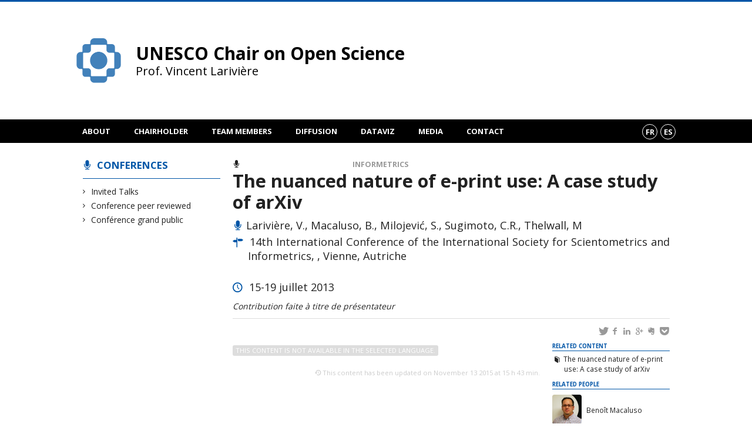

--- FILE ---
content_type: text/html; charset=UTF-8
request_url: https://unesco.ebsi.umontreal.ca/en/inactive_talk/the-nuanced-nature-of-e-print-use-a-case-study-of-arxiv/
body_size: 45593
content:
<!DOCTYPE html>

<!--[if IE 7]>
<html class="ie ie7" lang="en-US">
<![endif]-->
<!--[if IE 8]>
<html class="ie ie8" lang="en-US">
<![endif]-->
<!--[if IE 9]>
<html class="ie ie9" lang="en-US">
<![endif]-->
<!--[if !(IE 7) | !(IE 8) | !(IE 9)  ]><!-->
<html lang="en-US">
<!--<![endif]-->

<head>

	<meta charset="UNESCO Chair on Open Science" />
	<meta name="viewport" content="width=device-width, initial-scale=1, maximum-scale=1.0, user-scalable=no" />

	<title>The nuanced nature of e-print use: A case study of arXiv  |  UNESCO Chair on Open Science</title>
	<link rel="profile" href="https://gmpg.org/xfn/11" />
	<link rel="pingback" href="https://unesco.ebsi.umontreal.ca/xmlrpc.php" />
	<link rel="alternate" type="application/rss+xml" title="RSS" href="https://unesco.ebsi.umontreal.ca/en/feed/" />
	
			<meta name="robots" content="index,follow,noodp,noydir" />
		<meta name="description" content="This content is not available in the selected language."/>

	<meta name='robots' content='max-image-preview:large' />
<link rel='dns-prefetch' href='//unesco.ebsi.umontreal.cas' />
<link rel='dns-prefetch' href='//code.jquery.com' />
<link rel='dns-prefetch' href='//cdnjs.cloudflare.com' />
<link rel='dns-prefetch' href='//secure.openum.ca' />
<link rel="alternate" type="application/rss+xml" title="Chaire UNESCO sur la science ouverte &raquo; The nuanced nature of e-print use: A case study of arXiv Comments Feed" href="https://unesco.ebsi.umontreal.ca/en/inactive_talk/the-nuanced-nature-of-e-print-use-a-case-study-of-arxiv/feed/" />
		<!-- This site uses the Google Analytics by ExactMetrics plugin v8.11.1 - Using Analytics tracking - https://www.exactmetrics.com/ -->
							<script src="//www.googletagmanager.com/gtag/js?id=G-TCVYMZYTRE"  data-cfasync="false" data-wpfc-render="false" type="text/javascript" async></script>
			<script data-cfasync="false" data-wpfc-render="false" type="text/javascript">
				var em_version = '8.11.1';
				var em_track_user = true;
				var em_no_track_reason = '';
								var ExactMetricsDefaultLocations = {"page_location":"https:\/\/unesco.ebsi.umontreal.ca\/en\/inactive_talk\/the-nuanced-nature-of-e-print-use-a-case-study-of-arxiv\/"};
								if ( typeof ExactMetricsPrivacyGuardFilter === 'function' ) {
					var ExactMetricsLocations = (typeof ExactMetricsExcludeQuery === 'object') ? ExactMetricsPrivacyGuardFilter( ExactMetricsExcludeQuery ) : ExactMetricsPrivacyGuardFilter( ExactMetricsDefaultLocations );
				} else {
					var ExactMetricsLocations = (typeof ExactMetricsExcludeQuery === 'object') ? ExactMetricsExcludeQuery : ExactMetricsDefaultLocations;
				}

								var disableStrs = [
										'ga-disable-G-TCVYMZYTRE',
									];

				/* Function to detect opted out users */
				function __gtagTrackerIsOptedOut() {
					for (var index = 0; index < disableStrs.length; index++) {
						if (document.cookie.indexOf(disableStrs[index] + '=true') > -1) {
							return true;
						}
					}

					return false;
				}

				/* Disable tracking if the opt-out cookie exists. */
				if (__gtagTrackerIsOptedOut()) {
					for (var index = 0; index < disableStrs.length; index++) {
						window[disableStrs[index]] = true;
					}
				}

				/* Opt-out function */
				function __gtagTrackerOptout() {
					for (var index = 0; index < disableStrs.length; index++) {
						document.cookie = disableStrs[index] + '=true; expires=Thu, 31 Dec 2099 23:59:59 UTC; path=/';
						window[disableStrs[index]] = true;
					}
				}

				if ('undefined' === typeof gaOptout) {
					function gaOptout() {
						__gtagTrackerOptout();
					}
				}
								window.dataLayer = window.dataLayer || [];

				window.ExactMetricsDualTracker = {
					helpers: {},
					trackers: {},
				};
				if (em_track_user) {
					function __gtagDataLayer() {
						dataLayer.push(arguments);
					}

					function __gtagTracker(type, name, parameters) {
						if (!parameters) {
							parameters = {};
						}

						if (parameters.send_to) {
							__gtagDataLayer.apply(null, arguments);
							return;
						}

						if (type === 'event') {
														parameters.send_to = exactmetrics_frontend.v4_id;
							var hookName = name;
							if (typeof parameters['event_category'] !== 'undefined') {
								hookName = parameters['event_category'] + ':' + name;
							}

							if (typeof ExactMetricsDualTracker.trackers[hookName] !== 'undefined') {
								ExactMetricsDualTracker.trackers[hookName](parameters);
							} else {
								__gtagDataLayer('event', name, parameters);
							}
							
						} else {
							__gtagDataLayer.apply(null, arguments);
						}
					}

					__gtagTracker('js', new Date());
					__gtagTracker('set', {
						'developer_id.dNDMyYj': true,
											});
					if ( ExactMetricsLocations.page_location ) {
						__gtagTracker('set', ExactMetricsLocations);
					}
										__gtagTracker('config', 'G-TCVYMZYTRE', {"forceSSL":"true","link_attribution":"true"} );
										window.gtag = __gtagTracker;										(function () {
						/* https://developers.google.com/analytics/devguides/collection/analyticsjs/ */
						/* ga and __gaTracker compatibility shim. */
						var noopfn = function () {
							return null;
						};
						var newtracker = function () {
							return new Tracker();
						};
						var Tracker = function () {
							return null;
						};
						var p = Tracker.prototype;
						p.get = noopfn;
						p.set = noopfn;
						p.send = function () {
							var args = Array.prototype.slice.call(arguments);
							args.unshift('send');
							__gaTracker.apply(null, args);
						};
						var __gaTracker = function () {
							var len = arguments.length;
							if (len === 0) {
								return;
							}
							var f = arguments[len - 1];
							if (typeof f !== 'object' || f === null || typeof f.hitCallback !== 'function') {
								if ('send' === arguments[0]) {
									var hitConverted, hitObject = false, action;
									if ('event' === arguments[1]) {
										if ('undefined' !== typeof arguments[3]) {
											hitObject = {
												'eventAction': arguments[3],
												'eventCategory': arguments[2],
												'eventLabel': arguments[4],
												'value': arguments[5] ? arguments[5] : 1,
											}
										}
									}
									if ('pageview' === arguments[1]) {
										if ('undefined' !== typeof arguments[2]) {
											hitObject = {
												'eventAction': 'page_view',
												'page_path': arguments[2],
											}
										}
									}
									if (typeof arguments[2] === 'object') {
										hitObject = arguments[2];
									}
									if (typeof arguments[5] === 'object') {
										Object.assign(hitObject, arguments[5]);
									}
									if ('undefined' !== typeof arguments[1].hitType) {
										hitObject = arguments[1];
										if ('pageview' === hitObject.hitType) {
											hitObject.eventAction = 'page_view';
										}
									}
									if (hitObject) {
										action = 'timing' === arguments[1].hitType ? 'timing_complete' : hitObject.eventAction;
										hitConverted = mapArgs(hitObject);
										__gtagTracker('event', action, hitConverted);
									}
								}
								return;
							}

							function mapArgs(args) {
								var arg, hit = {};
								var gaMap = {
									'eventCategory': 'event_category',
									'eventAction': 'event_action',
									'eventLabel': 'event_label',
									'eventValue': 'event_value',
									'nonInteraction': 'non_interaction',
									'timingCategory': 'event_category',
									'timingVar': 'name',
									'timingValue': 'value',
									'timingLabel': 'event_label',
									'page': 'page_path',
									'location': 'page_location',
									'title': 'page_title',
									'referrer' : 'page_referrer',
								};
								for (arg in args) {
																		if (!(!args.hasOwnProperty(arg) || !gaMap.hasOwnProperty(arg))) {
										hit[gaMap[arg]] = args[arg];
									} else {
										hit[arg] = args[arg];
									}
								}
								return hit;
							}

							try {
								f.hitCallback();
							} catch (ex) {
							}
						};
						__gaTracker.create = newtracker;
						__gaTracker.getByName = newtracker;
						__gaTracker.getAll = function () {
							return [];
						};
						__gaTracker.remove = noopfn;
						__gaTracker.loaded = true;
						window['__gaTracker'] = __gaTracker;
					})();
									} else {
										console.log("");
					(function () {
						function __gtagTracker() {
							return null;
						}

						window['__gtagTracker'] = __gtagTracker;
						window['gtag'] = __gtagTracker;
					})();
									}
			</script>
							<!-- / Google Analytics by ExactMetrics -->
		<style id='wp-img-auto-sizes-contain-inline-css' type='text/css'>
img:is([sizes=auto i],[sizes^="auto," i]){contain-intrinsic-size:3000px 1500px}
/*# sourceURL=wp-img-auto-sizes-contain-inline-css */
</style>
<style id='wp-block-library-inline-css' type='text/css'>
:root{--wp-block-synced-color:#7a00df;--wp-block-synced-color--rgb:122,0,223;--wp-bound-block-color:var(--wp-block-synced-color);--wp-editor-canvas-background:#ddd;--wp-admin-theme-color:#007cba;--wp-admin-theme-color--rgb:0,124,186;--wp-admin-theme-color-darker-10:#006ba1;--wp-admin-theme-color-darker-10--rgb:0,107,160.5;--wp-admin-theme-color-darker-20:#005a87;--wp-admin-theme-color-darker-20--rgb:0,90,135;--wp-admin-border-width-focus:2px}@media (min-resolution:192dpi){:root{--wp-admin-border-width-focus:1.5px}}.wp-element-button{cursor:pointer}:root .has-very-light-gray-background-color{background-color:#eee}:root .has-very-dark-gray-background-color{background-color:#313131}:root .has-very-light-gray-color{color:#eee}:root .has-very-dark-gray-color{color:#313131}:root .has-vivid-green-cyan-to-vivid-cyan-blue-gradient-background{background:linear-gradient(135deg,#00d084,#0693e3)}:root .has-purple-crush-gradient-background{background:linear-gradient(135deg,#34e2e4,#4721fb 50%,#ab1dfe)}:root .has-hazy-dawn-gradient-background{background:linear-gradient(135deg,#faaca8,#dad0ec)}:root .has-subdued-olive-gradient-background{background:linear-gradient(135deg,#fafae1,#67a671)}:root .has-atomic-cream-gradient-background{background:linear-gradient(135deg,#fdd79a,#004a59)}:root .has-nightshade-gradient-background{background:linear-gradient(135deg,#330968,#31cdcf)}:root .has-midnight-gradient-background{background:linear-gradient(135deg,#020381,#2874fc)}:root{--wp--preset--font-size--normal:16px;--wp--preset--font-size--huge:42px}.has-regular-font-size{font-size:1em}.has-larger-font-size{font-size:2.625em}.has-normal-font-size{font-size:var(--wp--preset--font-size--normal)}.has-huge-font-size{font-size:var(--wp--preset--font-size--huge)}.has-text-align-center{text-align:center}.has-text-align-left{text-align:left}.has-text-align-right{text-align:right}.has-fit-text{white-space:nowrap!important}#end-resizable-editor-section{display:none}.aligncenter{clear:both}.items-justified-left{justify-content:flex-start}.items-justified-center{justify-content:center}.items-justified-right{justify-content:flex-end}.items-justified-space-between{justify-content:space-between}.screen-reader-text{border:0;clip-path:inset(50%);height:1px;margin:-1px;overflow:hidden;padding:0;position:absolute;width:1px;word-wrap:normal!important}.screen-reader-text:focus{background-color:#ddd;clip-path:none;color:#444;display:block;font-size:1em;height:auto;left:5px;line-height:normal;padding:15px 23px 14px;text-decoration:none;top:5px;width:auto;z-index:100000}html :where(.has-border-color){border-style:solid}html :where([style*=border-top-color]){border-top-style:solid}html :where([style*=border-right-color]){border-right-style:solid}html :where([style*=border-bottom-color]){border-bottom-style:solid}html :where([style*=border-left-color]){border-left-style:solid}html :where([style*=border-width]){border-style:solid}html :where([style*=border-top-width]){border-top-style:solid}html :where([style*=border-right-width]){border-right-style:solid}html :where([style*=border-bottom-width]){border-bottom-style:solid}html :where([style*=border-left-width]){border-left-style:solid}html :where(img[class*=wp-image-]){height:auto;max-width:100%}:where(figure){margin:0 0 1em}html :where(.is-position-sticky){--wp-admin--admin-bar--position-offset:var(--wp-admin--admin-bar--height,0px)}@media screen and (max-width:600px){html :where(.is-position-sticky){--wp-admin--admin-bar--position-offset:0px}}

/*# sourceURL=wp-block-library-inline-css */
</style><style id='global-styles-inline-css' type='text/css'>
:root{--wp--preset--aspect-ratio--square: 1;--wp--preset--aspect-ratio--4-3: 4/3;--wp--preset--aspect-ratio--3-4: 3/4;--wp--preset--aspect-ratio--3-2: 3/2;--wp--preset--aspect-ratio--2-3: 2/3;--wp--preset--aspect-ratio--16-9: 16/9;--wp--preset--aspect-ratio--9-16: 9/16;--wp--preset--color--black: #000000;--wp--preset--color--cyan-bluish-gray: #abb8c3;--wp--preset--color--white: #ffffff;--wp--preset--color--pale-pink: #f78da7;--wp--preset--color--vivid-red: #cf2e2e;--wp--preset--color--luminous-vivid-orange: #ff6900;--wp--preset--color--luminous-vivid-amber: #fcb900;--wp--preset--color--light-green-cyan: #7bdcb5;--wp--preset--color--vivid-green-cyan: #00d084;--wp--preset--color--pale-cyan-blue: #8ed1fc;--wp--preset--color--vivid-cyan-blue: #0693e3;--wp--preset--color--vivid-purple: #9b51e0;--wp--preset--gradient--vivid-cyan-blue-to-vivid-purple: linear-gradient(135deg,rgb(6,147,227) 0%,rgb(155,81,224) 100%);--wp--preset--gradient--light-green-cyan-to-vivid-green-cyan: linear-gradient(135deg,rgb(122,220,180) 0%,rgb(0,208,130) 100%);--wp--preset--gradient--luminous-vivid-amber-to-luminous-vivid-orange: linear-gradient(135deg,rgb(252,185,0) 0%,rgb(255,105,0) 100%);--wp--preset--gradient--luminous-vivid-orange-to-vivid-red: linear-gradient(135deg,rgb(255,105,0) 0%,rgb(207,46,46) 100%);--wp--preset--gradient--very-light-gray-to-cyan-bluish-gray: linear-gradient(135deg,rgb(238,238,238) 0%,rgb(169,184,195) 100%);--wp--preset--gradient--cool-to-warm-spectrum: linear-gradient(135deg,rgb(74,234,220) 0%,rgb(151,120,209) 20%,rgb(207,42,186) 40%,rgb(238,44,130) 60%,rgb(251,105,98) 80%,rgb(254,248,76) 100%);--wp--preset--gradient--blush-light-purple: linear-gradient(135deg,rgb(255,206,236) 0%,rgb(152,150,240) 100%);--wp--preset--gradient--blush-bordeaux: linear-gradient(135deg,rgb(254,205,165) 0%,rgb(254,45,45) 50%,rgb(107,0,62) 100%);--wp--preset--gradient--luminous-dusk: linear-gradient(135deg,rgb(255,203,112) 0%,rgb(199,81,192) 50%,rgb(65,88,208) 100%);--wp--preset--gradient--pale-ocean: linear-gradient(135deg,rgb(255,245,203) 0%,rgb(182,227,212) 50%,rgb(51,167,181) 100%);--wp--preset--gradient--electric-grass: linear-gradient(135deg,rgb(202,248,128) 0%,rgb(113,206,126) 100%);--wp--preset--gradient--midnight: linear-gradient(135deg,rgb(2,3,129) 0%,rgb(40,116,252) 100%);--wp--preset--font-size--small: 13px;--wp--preset--font-size--medium: 20px;--wp--preset--font-size--large: 36px;--wp--preset--font-size--x-large: 42px;--wp--preset--spacing--20: 0.44rem;--wp--preset--spacing--30: 0.67rem;--wp--preset--spacing--40: 1rem;--wp--preset--spacing--50: 1.5rem;--wp--preset--spacing--60: 2.25rem;--wp--preset--spacing--70: 3.38rem;--wp--preset--spacing--80: 5.06rem;--wp--preset--shadow--natural: 6px 6px 9px rgba(0, 0, 0, 0.2);--wp--preset--shadow--deep: 12px 12px 50px rgba(0, 0, 0, 0.4);--wp--preset--shadow--sharp: 6px 6px 0px rgba(0, 0, 0, 0.2);--wp--preset--shadow--outlined: 6px 6px 0px -3px rgb(255, 255, 255), 6px 6px rgb(0, 0, 0);--wp--preset--shadow--crisp: 6px 6px 0px rgb(0, 0, 0);}:where(.is-layout-flex){gap: 0.5em;}:where(.is-layout-grid){gap: 0.5em;}body .is-layout-flex{display: flex;}.is-layout-flex{flex-wrap: wrap;align-items: center;}.is-layout-flex > :is(*, div){margin: 0;}body .is-layout-grid{display: grid;}.is-layout-grid > :is(*, div){margin: 0;}:where(.wp-block-columns.is-layout-flex){gap: 2em;}:where(.wp-block-columns.is-layout-grid){gap: 2em;}:where(.wp-block-post-template.is-layout-flex){gap: 1.25em;}:where(.wp-block-post-template.is-layout-grid){gap: 1.25em;}.has-black-color{color: var(--wp--preset--color--black) !important;}.has-cyan-bluish-gray-color{color: var(--wp--preset--color--cyan-bluish-gray) !important;}.has-white-color{color: var(--wp--preset--color--white) !important;}.has-pale-pink-color{color: var(--wp--preset--color--pale-pink) !important;}.has-vivid-red-color{color: var(--wp--preset--color--vivid-red) !important;}.has-luminous-vivid-orange-color{color: var(--wp--preset--color--luminous-vivid-orange) !important;}.has-luminous-vivid-amber-color{color: var(--wp--preset--color--luminous-vivid-amber) !important;}.has-light-green-cyan-color{color: var(--wp--preset--color--light-green-cyan) !important;}.has-vivid-green-cyan-color{color: var(--wp--preset--color--vivid-green-cyan) !important;}.has-pale-cyan-blue-color{color: var(--wp--preset--color--pale-cyan-blue) !important;}.has-vivid-cyan-blue-color{color: var(--wp--preset--color--vivid-cyan-blue) !important;}.has-vivid-purple-color{color: var(--wp--preset--color--vivid-purple) !important;}.has-black-background-color{background-color: var(--wp--preset--color--black) !important;}.has-cyan-bluish-gray-background-color{background-color: var(--wp--preset--color--cyan-bluish-gray) !important;}.has-white-background-color{background-color: var(--wp--preset--color--white) !important;}.has-pale-pink-background-color{background-color: var(--wp--preset--color--pale-pink) !important;}.has-vivid-red-background-color{background-color: var(--wp--preset--color--vivid-red) !important;}.has-luminous-vivid-orange-background-color{background-color: var(--wp--preset--color--luminous-vivid-orange) !important;}.has-luminous-vivid-amber-background-color{background-color: var(--wp--preset--color--luminous-vivid-amber) !important;}.has-light-green-cyan-background-color{background-color: var(--wp--preset--color--light-green-cyan) !important;}.has-vivid-green-cyan-background-color{background-color: var(--wp--preset--color--vivid-green-cyan) !important;}.has-pale-cyan-blue-background-color{background-color: var(--wp--preset--color--pale-cyan-blue) !important;}.has-vivid-cyan-blue-background-color{background-color: var(--wp--preset--color--vivid-cyan-blue) !important;}.has-vivid-purple-background-color{background-color: var(--wp--preset--color--vivid-purple) !important;}.has-black-border-color{border-color: var(--wp--preset--color--black) !important;}.has-cyan-bluish-gray-border-color{border-color: var(--wp--preset--color--cyan-bluish-gray) !important;}.has-white-border-color{border-color: var(--wp--preset--color--white) !important;}.has-pale-pink-border-color{border-color: var(--wp--preset--color--pale-pink) !important;}.has-vivid-red-border-color{border-color: var(--wp--preset--color--vivid-red) !important;}.has-luminous-vivid-orange-border-color{border-color: var(--wp--preset--color--luminous-vivid-orange) !important;}.has-luminous-vivid-amber-border-color{border-color: var(--wp--preset--color--luminous-vivid-amber) !important;}.has-light-green-cyan-border-color{border-color: var(--wp--preset--color--light-green-cyan) !important;}.has-vivid-green-cyan-border-color{border-color: var(--wp--preset--color--vivid-green-cyan) !important;}.has-pale-cyan-blue-border-color{border-color: var(--wp--preset--color--pale-cyan-blue) !important;}.has-vivid-cyan-blue-border-color{border-color: var(--wp--preset--color--vivid-cyan-blue) !important;}.has-vivid-purple-border-color{border-color: var(--wp--preset--color--vivid-purple) !important;}.has-vivid-cyan-blue-to-vivid-purple-gradient-background{background: var(--wp--preset--gradient--vivid-cyan-blue-to-vivid-purple) !important;}.has-light-green-cyan-to-vivid-green-cyan-gradient-background{background: var(--wp--preset--gradient--light-green-cyan-to-vivid-green-cyan) !important;}.has-luminous-vivid-amber-to-luminous-vivid-orange-gradient-background{background: var(--wp--preset--gradient--luminous-vivid-amber-to-luminous-vivid-orange) !important;}.has-luminous-vivid-orange-to-vivid-red-gradient-background{background: var(--wp--preset--gradient--luminous-vivid-orange-to-vivid-red) !important;}.has-very-light-gray-to-cyan-bluish-gray-gradient-background{background: var(--wp--preset--gradient--very-light-gray-to-cyan-bluish-gray) !important;}.has-cool-to-warm-spectrum-gradient-background{background: var(--wp--preset--gradient--cool-to-warm-spectrum) !important;}.has-blush-light-purple-gradient-background{background: var(--wp--preset--gradient--blush-light-purple) !important;}.has-blush-bordeaux-gradient-background{background: var(--wp--preset--gradient--blush-bordeaux) !important;}.has-luminous-dusk-gradient-background{background: var(--wp--preset--gradient--luminous-dusk) !important;}.has-pale-ocean-gradient-background{background: var(--wp--preset--gradient--pale-ocean) !important;}.has-electric-grass-gradient-background{background: var(--wp--preset--gradient--electric-grass) !important;}.has-midnight-gradient-background{background: var(--wp--preset--gradient--midnight) !important;}.has-small-font-size{font-size: var(--wp--preset--font-size--small) !important;}.has-medium-font-size{font-size: var(--wp--preset--font-size--medium) !important;}.has-large-font-size{font-size: var(--wp--preset--font-size--large) !important;}.has-x-large-font-size{font-size: var(--wp--preset--font-size--x-large) !important;}
/*# sourceURL=global-styles-inline-css */
</style>

<style id='classic-theme-styles-inline-css' type='text/css'>
/*! This file is auto-generated */
.wp-block-button__link{color:#fff;background-color:#32373c;border-radius:9999px;box-shadow:none;text-decoration:none;padding:calc(.667em + 2px) calc(1.333em + 2px);font-size:1.125em}.wp-block-file__button{background:#32373c;color:#fff;text-decoration:none}
/*# sourceURL=/wp-includes/css/classic-themes.min.css */
</style>
<link rel='stylesheet' id='openum-admin-bar-css' href='https://secure.openum.ca/assets/plugins/openum-admin/openum-admin-bar.css?ver=6.9' type='text/css' media='all' />
<link rel='stylesheet' id='forcerouge-style-css' href='https://secure.openum.ca/assets/themes/forcerouge_dev/css/style.css?ver=1633512522' type='text/css' media='all' />
<link rel='stylesheet' id='forcerouge-custom-css' href='https://unesco.ebsi.umontreal.ca/forcerouge.css?ver=1633512522' type='text/css' media='all' />
<link rel='stylesheet' id='dashicons-css' href='https://unesco.ebsi.umontreal.ca/wp-includes/css/dashicons.min.css?ver=6.9' type='text/css' media='all' />
<link rel='stylesheet' id='forcerouge-admin-bar-css' href='https://secure.openum.ca/assets/themes/forcerouge_dev/css/admin-bar.css?ver=6.9' type='text/css' media='all' />
<link rel='stylesheet' id='wp-5.3.2-site-style-css' href='https://unesco.ebsi.umontreal.ca/wp-includes/css/dist/block-library/style-5.3.2.css?ver=6.9' type='text/css' media='all' />
<script type="text/javascript" src="https://unesco.ebsi.umontreal.cas?ver=8.11.1" id="exactmetrics-frontend-script-js" async="async" data-wp-strategy="async"></script>
<script data-cfasync="false" data-wpfc-render="false" type="text/javascript" id='exactmetrics-frontend-script-js-extra'>/* <![CDATA[ */
var exactmetrics_frontend = {"js_events_tracking":"true","download_extensions":"doc,pdf,ppt,zip,xls,docx,pptx,xlsx","inbound_paths":"[{\"path\":\"\\\/go\\\/\",\"label\":\"affiliate\"},{\"path\":\"\\\/recommend\\\/\",\"label\":\"affiliate\"}]","home_url":"https:\/\/unesco.ebsi.umontreal.ca\/en","hash_tracking":"false","v4_id":"G-TCVYMZYTRE"};/* ]]> */
</script>
<script type="text/javascript" src="https://code.jquery.com/jquery-2.1.1.min.js?ver=6.9" id="forcerouge-jquery-js"></script>
<script type="text/javascript" src="https://cdnjs.cloudflare.com/ajax/libs/materialize/0.96.1/js/materialize.min.js?ver=6.9" id="forcerouge-materialize-js"></script>
<link rel="EditURI" type="application/rsd+xml" title="RSD" href="https://unesco.ebsi.umontreal.ca/xmlrpc.php?rsd" />
<meta name="generator" content="ForceRouge 0.9.85" />
<link rel="canonical" href="https://unesco.ebsi.umontreal.ca/en/inactive_talk/the-nuanced-nature-of-e-print-use-a-case-study-of-arxiv/" />
<link rel='shortlink' href='https://unesco.ebsi.umontreal.ca/en/s/905' />
<script src='https://openum.ca/?dm=b8df3333c93592be9f37e95d00b5c2ab&amp;action=load&amp;blogid=60&amp;siteid=1&amp;t=1451337821&amp;back=https%3A%2F%2Funesco.ebsi.umontreal.ca%2Finactive_talk%2Fthe-nuanced-nature-of-e-print-use-a-case-study-of-arxiv%2F' type='text/javascript'></script>	<meta name="twitter:card" content="summary">
			<meta name="twitter:url" content="https://unesco.ebsi.umontreal.ca/en/inactive_talk/the-nuanced-nature-of-e-print-use-a-case-study-of-arxiv/">
		<meta name="twitter:title" content="The nuanced nature of e-print use: A case study of arXiv">
		<meta name="twitter:description" content="This content is not available in the selected language.">
			<meta name="twitter:site" content="crctcs_udem">
		<meta property="og:site_name" content="Chaire UNESCO sur la science ouverte" />
		<meta property="og:url" content="https://unesco.ebsi.umontreal.ca/en/inactive_talk/the-nuanced-nature-of-e-print-use-a-case-study-of-arxiv/" />
	<meta property="og:title" content="The nuanced nature of e-print use: A case study of arXiv" />
	<meta property="og:description" content="This content is not available in the selected language." />
		<meta property="og:type" content="article" />
	<script>
  (function(i,s,o,g,r,a,m){i['GoogleAnalyticsObject']=r;i[r]=i[r]||function(){
  (i[r].q=i[r].q||[]).push(arguments)},i[r].l=1*new Date();a=s.createElement(o),
  m=s.getElementsByTagName(o)[0];a.async=1;a.src=g;m.parentNode.insertBefore(a,m)
  })(window,document,'script','//www.google-analytics.com/analytics.js','ga');

  ga('create', 'UA-28554054-2', 'crc.ebsi.umontreal.ca');
  ga('send', 'pageview');

</script>
	<link rel="icon" href="https://unesco.ebsi.umontreal.ca/files/sites/60/2023/10/cropped-Creation-sans-titre-18-1-32x32.png" sizes="32x32" />
<link rel="icon" href="https://unesco.ebsi.umontreal.ca/files/sites/60/2023/10/cropped-Creation-sans-titre-18-1-192x192.png" sizes="192x192" />
<link rel="apple-touch-icon" href="https://unesco.ebsi.umontreal.ca/files/sites/60/2023/10/cropped-Creation-sans-titre-18-1-180x180.png" />
<meta name="msapplication-TileImage" content="https://unesco.ebsi.umontreal.ca/files/sites/60/2023/10/cropped-Creation-sans-titre-18-1-270x270.png" />
</head>

<body class="wp-singular talk-template-default single single-talk postid-905 wp-theme-forcerouge_dev wp-child-theme-forcerouge_dev-openum">

	<section id="search-box">
		<form method="get" action="https://unesco.ebsi.umontreal.ca/en/" class="container">
			<input id="search" type="search" name="s" placeholder="Entrez les termes de votre recherche..." /><button class="icon-search" type="submit"></button>
		</form>
	</section>

	<header  id="site-header">

		<div id="headzone" class="container valign-wrapper" >
			<div id="sitehead">

				
				<a id="site-logo" href="https://unesco.ebsi.umontreal.ca/en" title="UNESCO Chair on Open Science">
					<figure><img src="https://crctcs.openum.ca/files/sites/60/2025/07/Chaire-Unesco_Logo_Icone.png" title="Chaire UNESCO sur la science ouverte" onload="this.width/=2;this.onload=null;"/></figure>						<div class="titles-container">
							<h1>UNESCO Chair on Open Science</h1>
							<h2>Prof. Vincent Larivière</h2>
						</div>
										</a>

			</div>
			<div id="header-bottom">
							</div>

		</div>

	</header>

	
	<nav id="navigation-bar" role="navigation" class="header-parallax ">

		<div class="navigation-wrapper container">
			<ul id="menu-navigation" class="hide-on-med-and-down"><li id="menu-item-32" class="menu-item menu-item-type-post_type menu-item-object-page menu-item-has-children menu-item-32"><a href="https://unesco.ebsi.umontreal.ca/en/a-propos/">About</a>
<ul class="sub-menu">
	<li id="menu-item-5328" class="menu-item menu-item-type-post_type menu-item-object-page menu-item-5328"><a href="https://unesco.ebsi.umontreal.ca/en/a-propos/we-stand/">Support science</a></li>
</ul>
</li>
<li id="menu-item-219" class="menu-item menu-item-type-post_type menu-item-object-page menu-item-219"><a href="https://unesco.ebsi.umontreal.ca/en/vincent-lariviere/">Chairholder</a></li>
<li id="menu-item-31" class="menu-item menu-item-type-post_type menu-item-object-page menu-item-has-children menu-item-31"><a href="https://unesco.ebsi.umontreal.ca/en/equipe/">Team members</a>
<ul class="sub-menu">
	<li id="menu-item-5443" class="menu-item menu-item-type-post_type menu-item-object-page menu-item-5443"><a href="https://unesco.ebsi.umontreal.ca/en/?page_id=4959">2026-2027 Doctoral Scholarship</a></li>
</ul>
</li>
<li id="menu-item-4620" class="menu-item menu-item-type-post_type menu-item-object-page menu-item-4620"><a href="https://unesco.ebsi.umontreal.ca/en/publications/">Diffusion</a></li>
<li id="menu-item-4731" class="menu-item menu-item-type-post_type menu-item-object-page menu-item-4731"><a href="https://unesco.ebsi.umontreal.ca/en/dataviz/">DataViz</a></li>
<li id="menu-item-52" class="menu-item menu-item-type-post_type menu-item-object-page menu-item-52"><a href="https://unesco.ebsi.umontreal.ca/en/presse/">Media</a></li>
<li id="menu-item-4583" class="menu-item menu-item-type-post_type menu-item-object-page menu-item-4583"><a href="https://unesco.ebsi.umontreal.ca/en/coordonnees/">Contact</a></li>
</ul><div class="alternative-header-container"><div class="lang-container"><ul id="btn-lang-switcher"><li id="forcerouge_ml_language-switcher_default" class="forcerouge_ml_languageswitcher_item"><a href="/inactive_talk/the-nuanced-nature-of-e-print-use-a-case-study-of-arxiv/">fr</a></li><li id="forcerouge_ml_languageswitcher_es" class="forcerouge_ml_languageswitcher_item"><a href="https://unesco.ebsi.umontreal.ca/es/inactive_talk/the-nuanced-nature-of-e-print-use-a-case-study-of-arxiv/">es</a></li></ul></div></div><ul id="nav-mobile" class="side-nav"><li class="menu-item menu-item-type-post_type menu-item-object-page menu-item-has-children menu-item-32"><a href="https://unesco.ebsi.umontreal.ca/en/a-propos/">About</a>
<ul class="sub-menu">
	<li class="menu-item menu-item-type-post_type menu-item-object-page menu-item-5328"><a href="https://unesco.ebsi.umontreal.ca/en/a-propos/we-stand/">Support science</a></li>
</ul>
</li>
<li class="menu-item menu-item-type-post_type menu-item-object-page menu-item-219"><a href="https://unesco.ebsi.umontreal.ca/en/vincent-lariviere/">Chairholder</a></li>
<li class="menu-item menu-item-type-post_type menu-item-object-page menu-item-has-children menu-item-31"><a href="https://unesco.ebsi.umontreal.ca/en/equipe/">Team members</a>
<ul class="sub-menu">
	<li class="menu-item menu-item-type-post_type menu-item-object-page menu-item-5443"><a href="https://unesco.ebsi.umontreal.ca/en/?page_id=4959">2026-2027 Doctoral Scholarship</a></li>
</ul>
</li>
<li class="menu-item menu-item-type-post_type menu-item-object-page menu-item-4620"><a href="https://unesco.ebsi.umontreal.ca/en/publications/">Diffusion</a></li>
<li class="menu-item menu-item-type-post_type menu-item-object-page menu-item-4731"><a href="https://unesco.ebsi.umontreal.ca/en/dataviz/">DataViz</a></li>
<li class="menu-item menu-item-type-post_type menu-item-object-page menu-item-52"><a href="https://unesco.ebsi.umontreal.ca/en/presse/">Media</a></li>
<li class="menu-item menu-item-type-post_type menu-item-object-page menu-item-4583"><a href="https://unesco.ebsi.umontreal.ca/en/coordonnees/">Contact</a></li>
</ul>
			<a href="#" data-activates="nav-mobile" class="button-collapse"><i class="icon-menu"></i></a>

		</div>

	</nav>

	<!-- <div id="breadcrumb" class="container">
			</div> -->
<main id="main-container" class="container row">

	<aside class="col s12 m4 l3 blog-aside">

		<div class="sitesectionbox">
	<h4 class="aside-heading"><i class="icon-talk"></i> <a href="https://unesco.ebsi.umontreal.ca/en/inactive_talk/">Conferences</a></h4>

		<ul>
			<li><a href="https://unesco.ebsi.umontreal.ca/en/conferences/conferences-invitees/">Invited Talks</a></li><li><a href="https://unesco.ebsi.umontreal.ca/en/conferences/conference-evaluee-par-les-pairs/">Conference peer reviewed</a></li><li><a href="https://unesco.ebsi.umontreal.ca/en/conferences/conference-grand-public/">Conférence grand public</a></li>		</ul>

</div>


<div class="archivesectionbox hide-on-small-only">
	</div>
	</aside>

	<div class="col s12 m8 l9 page-content">

		<article>

			<div class="content-headmeta">
				<div class="content-format"><i class="icon-talk"></i></div>
				<div class="label-primary"><a href="https://unesco.ebsi.umontreal.ca/en/conferences/conference-evaluee-par-les-pairs/" rel="tag">Conference peer reviewed</a> </div> <div class="label-secondary"><a href="https://unesco.ebsi.umontreal.ca/en/themes/infometrie/" rel="tag">Informetrics</a></div> 			</div>
			<h1 class="has-prehead has-subhead talk-title">The nuanced nature of e-print use: A case study of arXiv</h1>
				<p class="content-info icon-talk">Larivière, V., Macaluso, B., Milojević, S., Sugimoto, C.R., Thelwall, M</p><p class="content-info icon-address"> 14th International Conference of the International Society for Scientometrics and Informetrics, , Vienne, Autriche</p><br/><p class="content-info icon-time"> 15-19 juillet 2013</p><p><em>Contribution faite à titre de présentateur</em></p>			</p>
			<div class="content-subheading">
				
<div id="menu-share">
	<span>
		<a href="http://twitter.com/share/?text=The nuanced nature of e-print use: A case study of arXiv&url=https://unesco.ebsi.umontreal.ca/en/s/905&via=crctcs_udem&related=lariviev,stefhaustein,AdelePaulHus,philippemongeon,scameronp,Elise_smith,gitaghiasi,FeiShuCanada" id="btn_twitter" target="share" title="Share on Twitter"><i class="icon-twitter"></i></a>
		<a href="http://facebook.com/sharer/sharer.php?u=https://unesco.ebsi.umontreal.ca/en/s/905" target="share" id="btn_facebook" title="Share on Facebook"><i class="icon-facebook"></i></a>
		<a href="http://www.linkedin.com/shareArticle?mini=true&url=https://unesco.ebsi.umontreal.ca/en/s/905&title=The nuanced nature of e-print use: A case study of arXiv&summary=This content is not available in the selected language.&source=Chaire UNESCO sur la science ouverte"  target="share" id="btn_linkedin"  title="Share on LinkedIn"><i class="icon-linkedin"></i></a>
		<a href="https://plus.google.com/share?url=https://unesco.ebsi.umontreal.ca/en/s/905" target="share" id="btn_googleplus" title="Share on Google Plus"><i class="icon-gplus"></i></a>
		<a href="https://www.evernote.com/noteit.action?url=https://unesco.ebsi.umontreal.ca/en/s/905&title=The nuanced nature of e-print use: A case study of arXiv" target="share" id="btn_evernote" title="Save via Evernote"><i class="icon-evernote"></i></a>
		<a href="https://getpocket.com/save?url=https://unesco.ebsi.umontreal.ca/en/s/905&title=The nuanced nature of e-print use: A case study of arXiv" target="share" id="btn_pocketapp" title="Save via Pocket"><i class="icon-pocket"></i></a>
	</span>
</div>			</div>

			<aside class="content-side-container right col s12 m4">
<div class="related-content"><h4>Related content</h4>		<a href="https://unesco.ebsi.umontreal.ca/en/publications/the-nuanced-nature-of-e-print-use-a-case-study-of-arxiv/" class="icon-publication">The nuanced nature of e-print use: A case study of arXiv</a>
		</div><div class="related-profiles"><h4>Related people</h4><a class="profile-item" href="https://unesco.ebsi.umontreal.ca/en/equipe/benoit-macaluso/"class="profile-item"><div class="profile-item-image" style="background-image: url(https://unesco.ebsi.umontreal.ca/files/sites/60/2015/10/macaluso-e1450219372478.jpg)"/></div>			<div class="profile-item-title">
				<span>Benoît Macaluso</span>
			</div>
		</a><a class="profile-item" href="https://unesco.ebsi.umontreal.ca/en/vincent-lariviere/"target="_blank"class="profile-item"><div class="profile-item-image" style="background-image: url(https://unesco.ebsi.umontreal.ca/files/sites/60/2024/12/DSC00655-1-1-scaled-e1740015878125-225x225.jpg)"/></div>			<div class="profile-item-title">
				<span>Vincent Larivière</span>
			</div>
		</a></div></aside>
<p id="forcerouge_ml_content-unavailable">This content is not available in the selected language.</p> <div class="content-bottom"></div>	<p class="right-align last-updated"><i class="icon-update"></i>This content has been updated on November 13 2015 at 15 h 43 min.</p>
		</article>
	</div>
</main>
	<footer id="site-footer">

				<div id="credits" class="container">
			 			<div class="textwidget"><p>© 2024 UNESCO Chair on Open Science • <a href="/credits/">Credits</a></p>
</div>
		 		</div>
				<div id="footer-note" class="container">
			 <div class="textwidget custom-html-widget"><div class="slider">
	<div class="slide-track">
		<div class="slide">
			<a href="https://ebsi.umontreal.ca" target = "_blank">
					<img src = "/files/sites/60/2024/03/ebsi_dark.png" alt = ""/>
			</a> 
		</div>
		<div class="slide">
			<a href="https://cirst.uqam.ca/" target = "_blank">
					<img src = "/files/sites/60/2024/03/cirst_dark.png" alt = ""/>
			</a> 
		</div>
		<div class="slide">
			<a href="https://www.ost.uqam.ca/" target = "_blank">
					<img src = "/files/sites/60/2024/03/ost_dark.png" alt = ""/>
			</a> 
		</div>
		<div class="slide">
			<a href="https://fr.ccunesco.ca/" target = "_blank">
					<img src = "/files/sites/60/2024/03/unesco-dark-1.png" alt = ""/>
			</a> 
		</div>
		<div class="slide">
			<a href="https://www.acfas.ca/" target="_blank">
				<img src="/files/sites/60/2024/03/acfas_dark-1.png" alt = "">
			</a>
		</div>
		<div class="slide">
			<a href="https://frq.gouv.qc.ca/" target="_blank">
				<img src="/files/sites/60/2024/03/frq_dark-1.png" alt = ""/>
			</a>
		</div>
		<div class="slide">
			<a href="https://www.sshrc-crsh.gc.ca/" target="_blank">
				<img src="/files/sites/60/2024/03/crsh_dark-3.png" alt = ""/>
			</a>
		</div>
		<div class = "slide">
			<a href="https://www.auf.org/" target="_blank">
				<img src="/files/sites/60/2024/03/auf_dark-1.png" alt = ""/>
			</a>
		</div>
		<div class="slide">
			<a href="https://pkp.sfu.ca/" target="_blank">
				<img src="/files/sites/60/2024/03/pkp.png" alt = ""/>
			</a>
		</div>
		<div class="slide">
			<a href="https://www.scielo.org/" target="_blank">
				<img src="/files/sites/60/2024/03/scielo_dark.png" alt = "">
			</a>
		</div>
		<div class="slide">
			<a href="https://www.redalyc.org/" target="_blank">
				<img src="/files/sites/60/2024/03/redalyc_dark.png" alt = "">
			</a>
		</div>
		<div class="slide">
			<a href="https://www0.sun.ac.za/crest/" target="_blank">
				<img src="/files/sites/60/2024/03/crest_dark-2.png" alt = "">
			</a>
		</div>
		<div class="slide">
			<a href="https://www.cwts.nl/" target="_blank">
				<img src="/files/sites/60/2024/03/cwts_dark.png" alt = "">
			</a>
		</div>
		<div class="slide">
			<a href="https://worlddatasystem.org/" target="_blank">
				<img src="/files/sites/60/2024/03/wds_dark.png" alt = "">
			</a>
		</div>
		<div class="slide">
			<a href="https://www.tsv.fi/en" target="_blank">
				<img src="/files/sites/60/2024/03/ffls_dark-1.png" alt = "">
			</a>
		</div>
		<div class="slide">
			<a href="https://spp.gatech.edu/" target="_blank">
				<img src="/files/sites/60/2024/03/gt_dark-1.png" alt = "">
			</a>
		</div>
		<div class="slide">
			<a href="http://www.um5.ac.ma/um5/" target="_blank">
				<img src="/files/sites/60/2024/03/um5_dark-2.png" alt = "">
			</a>
		</div>
		<div class="slide">
			<a href="https://www.uncuyo.edu.ar/" target="_blank">
				<img src="/files/sites/60/2024/03/uncuyo_dark.png" alt = "">
			</a>
		</div>
		<div class="slide">
			<a href="https://www.erudit.org" target="_blank">
				<img src="/files/sites/60/2024/03/erudit_dark.png" alt = "">
			</a>
		</div>
		<div class="slide">
			<a href="https://ourresearch.org/" target="_blank">
				<img src="/files/sites/60/2024/03/our_research_dark-1.png" alt = "">
			</a>
		</div>
								<div class="slide">
			<a href="https://fr.ccunesco.ca/" target = "_blank">
				<img src = "/files/sites/60/2024/03/unesco_dark.png" alt = "">
			</a> 
		</div>
		<div class="slide">
			<a href="https://www.acfas.ca/" target="_blank" height = "100px">
				<img src="/files/sites/60/2024/03/acfas_dark.png" alt = "">
			</a>
		</div>
		<div class="slide">
			<a href="https://frq.gouv.qc.ca/" target="_blank">
				<img src="/files/sites/60/2024/03/frq_dark.png" alt = "">
			</a>
		</div>
		<div class="slide">
			<a href="https://www.sshrc-crsh.gc.ca/" target="_blank">
				<img src="/files/sites/60/2024/03/crsh_dark.png" alt = "">
			</a>
		</div>
		<div class = "slide">
			<a href="https://www.auf.org/" target="_blank">
				<img src="/files/sites/60/2024/03/auf_dark.png" alt = "">
			</a>
		</div>
		<div class="slide">
			<a href="https://pkp.sfu.ca/" target="_blank">
				<img src="/files/sites/60/2024/03/pkp_dark.png" alt = "">
			</a>
		</div>
		<div class="slide">
			<a href="https://www.scielo.org/" target="_blank">
				<img src="/files/sites/60/2024/03/scielo_dark.png" alt = "">
			</a>
		</div>
		<div class="slide">
			<a href="https://www.redalyc.org/" target="_blank">
				<img src="/files/sites/60/2024/03/redalyc_dark.png" alt = "">
			</a>
		</div>
		<div class="slide">
			<a href="https://www0.sun.ac.za/crest/" target="_blank">
				<img src="/files/sites/60/2024/03/crest_dark-1.png" alt = "">
			</a>
		</div>
		<div class="slide">
			<a href="https://www.cwts.nl/" target="_blank">
				<img src="/files/sites/60/2024/03/cwts_dark.png" alt = "">
			</a>
		</div>
		<div class="slide">
			<a href="https://worlddatasystem.org/" target="_blank">
				<img src="/files/sites/60/2024/03/wds_dark.png" alt = "">
			</a>
		</div>
		<div class="slide">
			<a href="https://www.tsv.fi/en" target="_blank">
				<img src="/files/sites/60/2024/03/ffls_dark.png" alt = "">
			</a>
		</div>
		<div class="slide">
			<a href="https://spp.gatech.edu/" target="_blank">
				<img src="/files/sites/60/2024/03/gt_dark.png" alt = "">
			</a>
		</div>
		<div class="slide">
			<a href="http://www.um5.ac.ma/um5/" target="_blank">
				<img src="/files/sites/60/2024/03/um5_dark.png" alt = "">
			</a>
		</div>
		<div class="slide">
			<a href="https://www.uncuyo.edu.ar/" target="_blank">
				<img src="/files/sites/60/2024/03/uncuyo_dark.png" alt = "">
			</a>
		</div>
		<div class="slide">
			<a href="https://www.erudit.org" target="_blank">
				<img src="/files/sites/60/2024/03/erudit_dark.png" alt = "">
			</a>
		</div>
		<div class="slide">
			<a href="https://ourresearch.org/" target="_blank">
				<img src="/files/sites/60/2024/03/our_research_dark.png" alt = "">
			</a>
		</div>
	</div>
</div></div> 		</div>
		

		<div id="poweredby">powered by <a href="https://openum.ca/forcerouge/?utm_campaign=forcerouge&utm_medium=poweredby&utm_source=https://unesco.ebsi.umontreal.ca/en" target="_blank" id="forcerouge_link" class="icon-openum">force<span>rouge</span></a> on <a href="http://openum.ca/en/?utm_campaign=openum_ca&utm_medium=poweredby&utm_source=https://unesco.ebsi.umontreal.ca/en" target="_blank" id="openum_link">OpenUM.ca</a>,<br/>a <a href="http://www.chairelrwilson.ca/en/?utm_campaign=openum_ca&utm_medium=poweredby&utm_source=https://unesco.ebsi.umontreal.ca/en" target="_blank" id="openum_link">L.R. Wilson Chair</a> project</div>

	</footer>

<style id="forcerouge_custom_css">@-webkit-keyframes scroll {
0% {
-webkit-transform: translateX(0);
transform: translateX(0);
}
100% {
-webkit-transform: translateX(calc(-250px * 20));
transform: translateX(calc(-250px * 20));
}
}
@keyframes scroll {
0% {
-webkit-transform: translateX(0);
transform: translateX(0);
}
100% {
-webkit-transform: translateX(calc(-250px * 20));
transform: translateX(calc(-250px * 20));
}
}

.slider {
height: 100px;
overflow: hidden;
position: relative;
width: 100%;
}

.slider::before, .slider::after {
content: "";
height: 100px;
position: absolute;
width: 125px;
z-index: 2;
background: linear-gradient(to right, rgba(68,68,68) 0%, rgb(68,68,68, 0) 100%);
}

.slider::after {
right: 0;
top: 0;
-webkit-transform: rotateZ(180deg);
transform: rotateZ(180deg);
}

.slider::before {
left: 0;
top: 0;
}

.slider .slide-track {
-webkit-animation: scroll 45s linear infinite;
animation: scroll 45s linear infinite;
display: flex;
width: calc(250px * 40);
}

.slide a {
background: #444444;
display: flex;
}

.slide img{
width: 200px;
height: 100px;
flex-grow: 0
flex-shrink: 1;
flex-basis: 50%;
vertical-align: middle;
margin-left: 25px;
margin-right: 25px;
}
</style><script type="speculationrules">
{"prefetch":[{"source":"document","where":{"and":[{"href_matches":"/en/*"},{"not":{"href_matches":["/wp-*.php","/wp-admin/*","/files/sites/60/*","/assets/*","/*","/assets/themes/forcerouge_dev-openum/*","/assets/themes/forcerouge_dev/*","/en/*\\?(.+)"]}},{"not":{"selector_matches":"a[rel~=\"nofollow\"]"}},{"not":{"selector_matches":".no-prefetch, .no-prefetch a"}}]},"eagerness":"conservative"}]}
</script>
<script type="text/javascript" src="https://secure.openum.ca/assets/themes/forcerouge_dev/js/main.js?ver=1633512522" id="forcerouge-mainjs-js"></script>
<!-- Served by 172.31.37.153:443 --></body>
</html>
